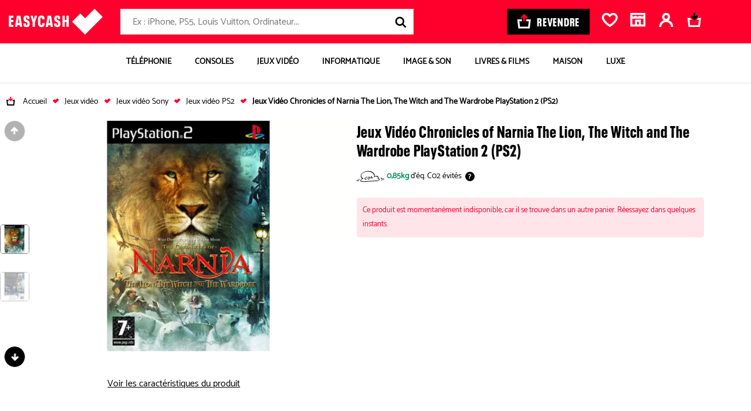

--- FILE ---
content_type: text/html; charset=UTF-8
request_url: https://bons-plans.easycash.fr/000191541/buybox_v2
body_size: 911
content:


<div x-data="{
        isCartModalOpen: false,
        isGeolocModalOpen: false,
    }"
    x-init="
        $watch('isCartModalOpen', value => window.dataLayer.push({event: value ? 'popin_open' : 'popin_close', popin_name: 'popin-basket'}))
        $watch('isGeolocModalOpen', value => window.dataLayer.push({event: value ? 'popin_open' : 'popin_close', popin_name: 'popin-geoloc-find'}))
    "
    @close-modal.window="isCartModalOpen = false"
>
    <div class="product-sheet-tab">
                    <div class="alert-error alert-small">
                <p>Ce produit est momentanément indisponible, car il se trouve dans un autre panier. Réessayez dans quelques instants.</p>
            </div>
        
            </div>

    
    <div id="popin-basket" class="popin-fixed alpine popin-basket"
         x-cloak x-show="isCartModalOpen" x-ref="modalCloseButton"
         role="dialog" aria-modal="true" aria-labelledby="popin-cart-title">
        <div class="popin-modal" role="document" @click.stop>
            <button class="popin-modal-close" type="button" @click="isCartModalOpen = false" x-ref="modalCloseButton" title="Fermer">
                <p class="visually-hidden">Fermer</p>
                <svg focusable="false" aria-hidden="true"><use xlink:href="/themes/./symbol/symbol.3b1533b7765bb21f920d.svg#icon-close"></use></svg>
            </button>
            <div class="popin-modal-body"><p class="loading">Ajout au panier en cours...</p></div>
            <div class="loader"></div>
        </div>
    </div>
        

    <script type="application/ld+json">
        {
          "@context": "http://schema.org/",
          "@type": "Product",
          "name": "Jeux Vidéo Chronicles of Narnia The Lion, The Witch and The Wardrobe PlayStation 2 (PS2)",
        "image": "https://auixaysgjr.cloudimg.io/https://cdn.easycash.fr/img/prod/0/0/0/1/9/1/5/4/1/src/2298054-chronicles-of-narnia-the-lion-the-witch-and-the-wardrobe-playstation-2-ps2.jpg?ci_sign=7d41a27371eb1a54ac2343eca9425564c0a0ad9a",
        "sku": "000191541",
        "brand": "PlayStation 2 (PS2)",
        "description": "",
        "seller": "Easy Cash"
                }
    </script>
    </div>

<h1 id="product-sheet-title" class="product-sheet-title" data-hx-swap-oob="true">Jeux Vidéo Chronicles of Narnia The Lion, The Witch and The Wardrobe PlayStation 2 (PS2)</h1>

